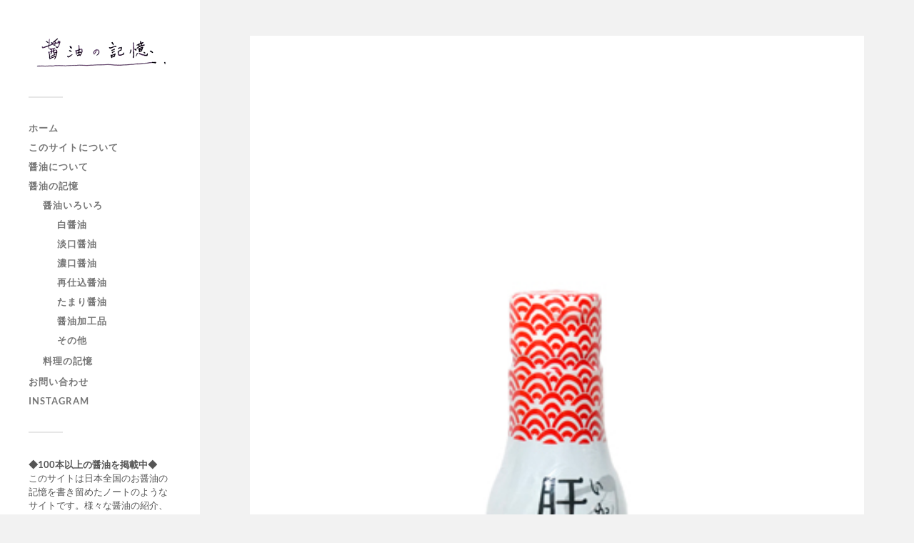

--- FILE ---
content_type: text/html; charset=utf-8
request_url: https://www.google.com/recaptcha/api2/aframe
body_size: 267
content:
<!DOCTYPE HTML><html><head><meta http-equiv="content-type" content="text/html; charset=UTF-8"></head><body><script nonce="QOYBC-oK-MiLsqaCIyX2vw">/** Anti-fraud and anti-abuse applications only. See google.com/recaptcha */ try{var clients={'sodar':'https://pagead2.googlesyndication.com/pagead/sodar?'};window.addEventListener("message",function(a){try{if(a.source===window.parent){var b=JSON.parse(a.data);var c=clients[b['id']];if(c){var d=document.createElement('img');d.src=c+b['params']+'&rc='+(localStorage.getItem("rc::a")?sessionStorage.getItem("rc::b"):"");window.document.body.appendChild(d);sessionStorage.setItem("rc::e",parseInt(sessionStorage.getItem("rc::e")||0)+1);localStorage.setItem("rc::h",'1769103134643');}}}catch(b){}});window.parent.postMessage("_grecaptcha_ready", "*");}catch(b){}</script></body></html>

--- FILE ---
content_type: application/javascript; charset=utf-8;
request_url: https://dalc.valuecommerce.com/app3?p=886918954&_s=https%3A%2F%2Fwww.shoyunokioku.com%2F%25E3%2581%2584%25E3%2581%258B%25E3%2581%25AE%25E8%2582%259D%25E9%2586%25A4%25E6%25B2%25B9%2Fc88531e03bafeea7703e82f57226e39d%2F&vf=iVBORw0KGgoAAAANSUhEUgAAAAMAAAADCAYAAABWKLW%2FAAAAMElEQVQYV2NkFGP4nxETz7C5by0Do1Ag739NM02G88ynGRhzubr%2Bzzz3hmGbRhcDAPFMDXoO4vcCAAAAAElFTkSuQmCC
body_size: 810
content:
vc_linkswitch_callback({"t":"69725f1d","r":"aXJfHQAKC5ENO4c2CooERAqKBtTqeA","ub":"aXJfHAAMElENO4c2CooBbQqKBth2vA%3D%3D","vcid":"u2i_Ef3tqIYntAnMQgaEXs5CmyWJYpQxyQIpKYu4Prs5aPzNcnG2s6X0dRLgo_g-QAMQkocHi-jhy5DXAuLOvhYCzzVaq83_BW5Wul1FgHbl4ZnqbPCnlizAElmiS18ibUG5c9kX7K-DzqKq6pAl6rkbXAmPSiQZ","vcpub":"0.658321","shopping.geocities.jp":{"a":"2821580","m":"2201292","g":"bad34e6b8a"},"l":4,"shopping.yahoo.co.jp":{"a":"2821580","m":"2201292","g":"bad34e6b8a"},"p":886918954,"paypaymall.yahoo.co.jp":{"a":"2821580","m":"2201292","g":"bad34e6b8a"},"s":3568794,"approach.yahoo.co.jp":{"a":"2821580","m":"2201292","g":"bad34e6b8a"},"paypaystep.yahoo.co.jp":{"a":"2821580","m":"2201292","g":"bad34e6b8a"},"mini-shopping.yahoo.co.jp":{"a":"2821580","m":"2201292","g":"bad34e6b8a"}})